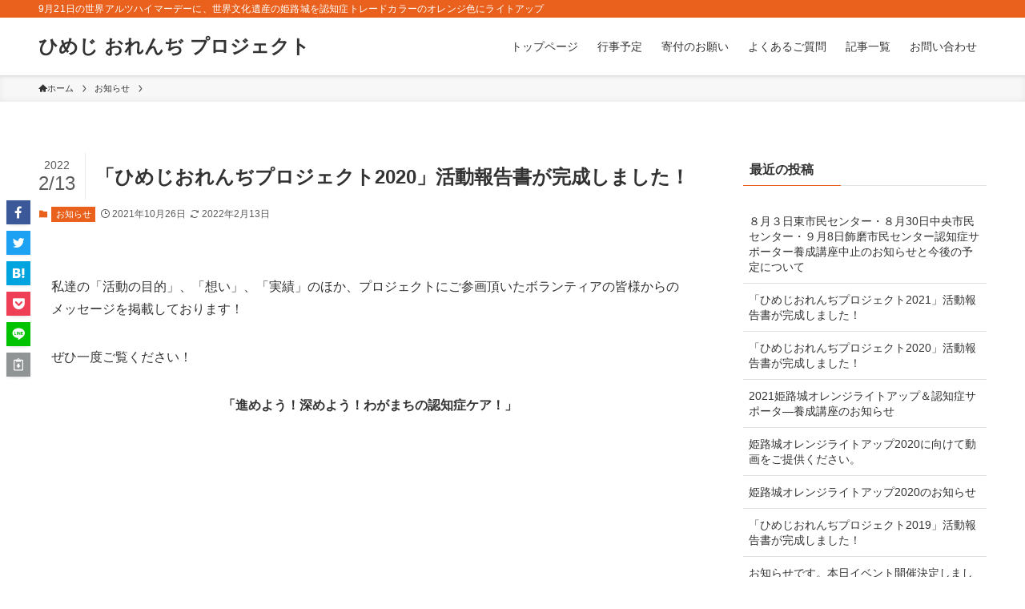

--- FILE ---
content_type: text/html; charset=UTF-8
request_url: http://h-294.com/orange/cat-news/%E3%80%8C%E3%81%B2%E3%82%81%E3%81%98%E3%81%8A%E3%82%8C%E3%82%93%E3%81%A2%E3%83%97%E3%83%AD%E3%82%B8%E3%82%A7%E3%82%AF%E3%83%882020%E3%80%8D%E6%B4%BB%E5%8B%95%E5%A0%B1%E5%91%8A%E6%9B%B8%E3%81%8C/
body_size: 15298
content:
<!DOCTYPE html>
<html lang="ja" data-loaded="false" data-scrolled="false" data-spmenu="closed">
<head>
<meta charset="utf-8">
<meta name="format-detection" content="telephone=no">
<meta http-equiv="X-UA-Compatible" content="IE=edge">
<meta name="viewport" content="width=device-width, viewport-fit=cover">
<title>「ひめじおれんぢプロジェクト2020」活動報告書が完成しました！ &#8211; ひめじ おれんぢ プロジェクト</title>
<meta name='robots' content='max-image-preview:large' />
<link rel="alternate" type="application/rss+xml" title="ひめじ おれんぢ プロジェクト &raquo; フィード" href="https://h-294.com/orange/feed/" />
<link rel="alternate" type="application/rss+xml" title="ひめじ おれんぢ プロジェクト &raquo; コメントフィード" href="https://h-294.com/orange/comments/feed/" />
<link rel="alternate" type="application/rss+xml" title="ひめじ おれんぢ プロジェクト &raquo; 「ひめじおれんぢプロジェクト2020」活動報告書が完成しました！ のコメントのフィード" href="https://h-294.com/orange/cat-news/%e3%80%8c%e3%81%b2%e3%82%81%e3%81%98%e3%81%8a%e3%82%8c%e3%82%93%e3%81%a2%e3%83%97%e3%83%ad%e3%82%b8%e3%82%a7%e3%82%af%e3%83%882020%e3%80%8d%e6%b4%bb%e5%8b%95%e5%a0%b1%e5%91%8a%e6%9b%b8%e3%81%8c/feed/" />
<link rel='stylesheet' id='wp-block-library-css' href='http://h-294.com/orange/wp-includes/css/dist/block-library/style.min.css?ver=6.3.7' type='text/css' media='all' />
<link rel='stylesheet' id='swell-icons-css' href='http://h-294.com/orange/wp-content/themes/swell/build/css/swell-icons.css?ver=2.7.7.2' type='text/css' media='all' />
<link rel='stylesheet' id='main_style-css' href='http://h-294.com/orange/wp-content/themes/swell/build/css/main.css?ver=2.7.7.2' type='text/css' media='all' />
<link rel='stylesheet' id='swell_blocks-css' href='http://h-294.com/orange/wp-content/themes/swell/build/css/blocks.css?ver=2.7.7.2' type='text/css' media='all' />
<style id='swell_custom-inline-css' type='text/css'>
:root{--swl-fz--content:4vw;--swl-font_family:"游ゴシック体", "Yu Gothic", YuGothic, "Hiragino Kaku Gothic ProN", "Hiragino Sans", Meiryo, sans-serif;--swl-font_weight:500;--color_main:#e9611d;--color_text:#333;--color_link:#1176d4;--color_htag:#e9611d;--color_bg:#ffffff;--color_gradient1:#d8ffff;--color_gradient2:#87e7ff;--color_main_thin:rgba(255, 121, 36, 0.05 );--color_main_dark:rgba(175, 73, 22, 1 );--color_list_check:#e9611d;--color_list_num:#e9611d;--color_list_good:#86dd7b;--color_list_triangle:#f4e03a;--color_list_bad:#f36060;--color_faq_q:#d55656;--color_faq_a:#6599b7;--color_icon_good:#3cd250;--color_icon_good_bg:#ecffe9;--color_icon_bad:#4b73eb;--color_icon_bad_bg:#eafaff;--color_icon_info:#f578b4;--color_icon_info_bg:#fff0fa;--color_icon_announce:#ffa537;--color_icon_announce_bg:#fff5f0;--color_icon_pen:#7a7a7a;--color_icon_pen_bg:#f7f7f7;--color_icon_book:#787364;--color_icon_book_bg:#f8f6ef;--color_icon_point:#ffa639;--color_icon_check:#86d67c;--color_icon_batsu:#f36060;--color_icon_hatena:#5295cc;--color_icon_caution:#f7da38;--color_icon_memo:#84878a;--color_deep01:#e44141;--color_deep02:#3d79d5;--color_deep03:#63a84d;--color_deep04:#f09f4d;--color_pale01:#fff2f0;--color_pale02:#f3f8fd;--color_pale03:#f1f9ee;--color_pale04:#fdf9ee;--color_mark_blue:#b7e3ff;--color_mark_green:#bdf9c3;--color_mark_yellow:#fcf69f;--color_mark_orange:#ffddbc;--border01:solid 1px var(--color_main);--border02:double 4px var(--color_main);--border03:dashed 2px var(--color_border);--border04:solid 4px var(--color_gray);--card_posts_thumb_ratio:56.25%;--list_posts_thumb_ratio:61.805%;--big_posts_thumb_ratio:56.25%;--thumb_posts_thumb_ratio:61.805%;--blogcard_thumb_ratio:56.25%;--color_header_bg:#ffffff;--color_header_text:#333;--color_footer_bg:#ffffff;--color_footer_text:#333;--container_size:1200px;--article_size:900px;--logo_size_sp:48px;--logo_size_pc:40px;--logo_size_pcfix:32px;}.swl-cell-bg[data-icon="doubleCircle"]{--cell-icon-color:#ffc977}.swl-cell-bg[data-icon="circle"]{--cell-icon-color:#94e29c}.swl-cell-bg[data-icon="triangle"]{--cell-icon-color:#eeda2f}.swl-cell-bg[data-icon="close"]{--cell-icon-color:#ec9191}.swl-cell-bg[data-icon="hatena"]{--cell-icon-color:#93c9da}.swl-cell-bg[data-icon="check"]{--cell-icon-color:#94e29c}.swl-cell-bg[data-icon="line"]{--cell-icon-color:#9b9b9b}.cap_box[data-colset="col1"]{--capbox-color:#f59b5f;--capbox-color--bg:#fff8eb}.cap_box[data-colset="col2"]{--capbox-color:#5fb9f5;--capbox-color--bg:#edf5ff}.cap_box[data-colset="col3"]{--capbox-color:#2fcd90;--capbox-color--bg:#eafaf2}.red_{--the-btn-color:#f74a4a;--the-btn-color2:#ffbc49;--the-solid-shadow: rgba(185, 56, 56, 1 )}.blue_{--the-btn-color:#338df4;--the-btn-color2:#35eaff;--the-solid-shadow: rgba(38, 106, 183, 1 )}.green_{--the-btn-color:#62d847;--the-btn-color2:#7bf7bd;--the-solid-shadow: rgba(74, 162, 53, 1 )}.is-style-btn_normal{--the-btn-radius:80px}.is-style-btn_solid{--the-btn-radius:80px}.is-style-btn_shiny{--the-btn-radius:80px}.is-style-btn_line{--the-btn-radius:80px}.post_content blockquote{padding:1.5em 2em 1.5em 3em}.post_content blockquote::before{content:"";display:block;width:5px;height:calc(100% - 3em);top:1.5em;left:1.5em;border-left:solid 1px rgba(180,180,180,.75);border-right:solid 1px rgba(180,180,180,.75);}.mark_blue{background:-webkit-linear-gradient(transparent 64%,var(--color_mark_blue) 0%);background:linear-gradient(transparent 64%,var(--color_mark_blue) 0%)}.mark_green{background:-webkit-linear-gradient(transparent 64%,var(--color_mark_green) 0%);background:linear-gradient(transparent 64%,var(--color_mark_green) 0%)}.mark_yellow{background:-webkit-linear-gradient(transparent 64%,var(--color_mark_yellow) 0%);background:linear-gradient(transparent 64%,var(--color_mark_yellow) 0%)}.mark_orange{background:-webkit-linear-gradient(transparent 64%,var(--color_mark_orange) 0%);background:linear-gradient(transparent 64%,var(--color_mark_orange) 0%)}[class*="is-style-icon_"]{color:#333;border-width:0}[class*="is-style-big_icon_"]{border-width:2px;border-style:solid}[data-col="gray"] .c-balloon__text{background:#f7f7f7;border-color:#ccc}[data-col="gray"] .c-balloon__before{border-right-color:#f7f7f7}[data-col="green"] .c-balloon__text{background:#d1f8c2;border-color:#9ddd93}[data-col="green"] .c-balloon__before{border-right-color:#d1f8c2}[data-col="blue"] .c-balloon__text{background:#e2f6ff;border-color:#93d2f0}[data-col="blue"] .c-balloon__before{border-right-color:#e2f6ff}[data-col="red"] .c-balloon__text{background:#ffebeb;border-color:#f48789}[data-col="red"] .c-balloon__before{border-right-color:#ffebeb}[data-col="yellow"] .c-balloon__text{background:#f9f7d2;border-color:#fbe593}[data-col="yellow"] .c-balloon__before{border-right-color:#f9f7d2}.-type-list2 .p-postList__body::after,.-type-big .p-postList__body::after{content: "READ MORE »";}.c-postThumb__cat{background-color:#e9611d;color:#fff;background-image: repeating-linear-gradient(-45deg,rgba(255,255,255,.1),rgba(255,255,255,.1) 6px,transparent 6px,transparent 12px)}.post_content h2:where(:not([class^="swell-block-"]):not(.faq_q):not(.p-postList__title)){background:var(--color_htag);padding:.75em 1em;color:#fff}.post_content h2:where(:not([class^="swell-block-"]):not(.faq_q):not(.p-postList__title))::before{position:absolute;display:block;pointer-events:none;content:"";top:-4px;left:0;width:100%;height:calc(100% + 4px);box-sizing:content-box;border-top:solid 2px var(--color_htag);border-bottom:solid 2px var(--color_htag)}.post_content h3:where(:not([class^="swell-block-"]):not(.faq_q):not(.p-postList__title)){padding:0 .5em .5em}.post_content h3:where(:not([class^="swell-block-"]):not(.faq_q):not(.p-postList__title))::before{content:"";width:100%;height:2px;background: repeating-linear-gradient(90deg, var(--color_htag) 0%, var(--color_htag) 29.3%, rgba(150,150,150,.2) 29.3%, rgba(150,150,150,.2) 100%)}.post_content h4:where(:not([class^="swell-block-"]):not(.faq_q):not(.p-postList__title)){padding:0 0 0 16px;border-left:solid 2px var(--color_htag)}.post_content h2.is-style-section_ttl{padding-bottom:.75em}.post_content h2.is-style-section_ttl::after{position:absolute;top:auto;bottom:0;left:calc(50% - 1.25em);right:auto;display:block;width:2.5em;height:1px;border-radius:2px;pointer-events:none;background:currentColor;content:""}.post_content h2.is-style-section_ttl.has-text-align-left::after{left:0px;right:auto}.post_content h2.is-style-section_ttl.has-text-align-right::after{left:auto;right:0}.l-header{box-shadow: 0 1px 4px rgba(0,0,0,.12)}.l-header__bar{color:#fff;background:var(--color_main)}.l-header__menuBtn{order:1}.l-header__customBtn{order:3}.c-gnav a::after{background:var(--color_main);width:100%;height:2px;transform:scaleX(0)}.p-spHeadMenu .menu-item.-current{border-bottom-color:var(--color_main)}.c-gnav > li:hover > a::after,.c-gnav > .-current > a::after{transform: scaleX(1)}.c-gnav .sub-menu{color:#333;background:#fff}.l-fixHeader::before{opacity:1}#pagetop{border-radius:50%}.c-widget__title.-spmenu{padding:.5em .75em;border-radius:var(--swl-radius--2, 0px);background:var(--color_main);color:#fff;}.c-widget__title.-footer{padding:.5em}.c-widget__title.-footer::before{content:"";bottom:0;left:0;width:40%;z-index:1;background:var(--color_main)}.c-widget__title.-footer::after{content:"";bottom:0;left:0;width:100%;background:var(--color_border)}.c-secTitle{border-left:solid 2px var(--color_main);padding:0em .75em}.p-spMenu{color:#333}.p-spMenu__inner::before{background:#fdfdfd;opacity:1}.p-spMenu__overlay{background:#000;opacity:0.6}[class*="page-numbers"]{color:#fff;background-color:#dedede}a{text-decoration: none}.l-topTitleArea.c-filterLayer::before{background-color:#000;opacity:0.2;content:""}@media screen and (min-width: 960px){:root{}}@media screen and (max-width: 959px){:root{}.l-header__logo{order:2;text-align:center}}@media screen and (min-width: 600px){:root{--swl-fz--content:16px;}}@media screen and (max-width: 599px){:root{}}@media (min-width: 1108px) {.alignwide{left:-100px;width:calc(100% + 200px);}}@media (max-width: 1108px) {.-sidebar-off .swell-block-fullWide__inner.l-container .alignwide{left:0px;width:100%;}}.l-fixHeader .l-fixHeader__gnav{order:0}[data-scrolled=true] .l-fixHeader[data-ready]{opacity:1;-webkit-transform:translateY(0)!important;transform:translateY(0)!important;visibility:visible}.-body-solid .l-fixHeader{box-shadow:0 2px 4px var(--swl-color_shadow)}.l-fixHeader__inner{align-items:stretch;color:var(--color_header_text);display:flex;padding-bottom:0;padding-top:0;position:relative;z-index:1}.l-fixHeader__logo{align-items:center;display:flex;line-height:1;margin-right:24px;order:0;padding:16px 0}.is-style-btn_normal a,.is-style-btn_shiny a{box-shadow:var(--swl-btn_shadow)}.c-shareBtns__btn,.is-style-balloon>.c-tabList .c-tabList__button,.p-snsCta,[class*=page-numbers]{box-shadow:var(--swl-box_shadow)}.p-articleThumb__img,.p-articleThumb__youtube{box-shadow:var(--swl-img_shadow)}.p-pickupBanners__item .c-bannerLink,.p-postList__thumb{box-shadow:0 2px 8px rgba(0,0,0,.1),0 4px 4px -4px rgba(0,0,0,.1)}.p-postList.-w-ranking li:before{background-image:repeating-linear-gradient(-45deg,hsla(0,0%,100%,.1),hsla(0,0%,100%,.1) 6px,transparent 0,transparent 12px);box-shadow:1px 1px 4px rgba(0,0,0,.2)}.l-header__bar{position:relative;width:100%}.l-header__bar .c-catchphrase{color:inherit;font-size:12px;letter-spacing:var(--swl-letter_spacing,.2px);line-height:14px;margin-right:auto;overflow:hidden;padding:4px 0;white-space:nowrap;width:50%}.l-header__bar .c-iconList .c-iconList__link{margin:0;padding:4px 6px}.l-header__barInner{align-items:center;display:flex;justify-content:flex-end}@media (min-width:960px){.-series .l-header__inner{align-items:stretch;display:flex}.-series .l-header__logo{align-items:center;display:flex;flex-wrap:wrap;margin-right:24px;padding:16px 0}.-series .l-header__logo .c-catchphrase{font-size:13px;padding:4px 0}.-series .c-headLogo{margin-right:16px}.-series-right .l-header__inner{justify-content:space-between}.-series-right .c-gnavWrap{margin-left:auto}.-series-right .w-header{margin-left:12px}.-series-left .w-header{margin-left:auto}}@media (min-width:960px) and (min-width:600px){.-series .c-headLogo{max-width:400px}}.c-gnav .sub-menu a:before,.c-listMenu a:before{-webkit-font-smoothing:antialiased;-moz-osx-font-smoothing:grayscale;font-family:icomoon!important;font-style:normal;font-variant:normal;font-weight:400;line-height:1;text-transform:none}.c-submenuToggleBtn{display:none}.c-listMenu a{padding:.75em 1em .75em 1.5em;transition:padding .25s}.c-listMenu a:hover{padding-left:1.75em;padding-right:.75em}.c-gnav .sub-menu a:before,.c-listMenu a:before{color:inherit;content:"\e921";display:inline-block;left:2px;position:absolute;top:50%;-webkit-transform:translateY(-50%);transform:translateY(-50%);vertical-align:middle}.widget_categories>ul>.cat-item>a,.wp-block-categories-list>li>a{padding-left:1.75em}.c-listMenu .children,.c-listMenu .sub-menu{margin:0}.c-listMenu .children a,.c-listMenu .sub-menu a{font-size:.9em;padding-left:2.5em}.c-listMenu .children a:before,.c-listMenu .sub-menu a:before{left:1em}.c-listMenu .children a:hover,.c-listMenu .sub-menu a:hover{padding-left:2.75em}.c-listMenu .children ul a,.c-listMenu .sub-menu ul a{padding-left:3.25em}.c-listMenu .children ul a:before,.c-listMenu .sub-menu ul a:before{left:1.75em}.c-listMenu .children ul a:hover,.c-listMenu .sub-menu ul a:hover{padding-left:3.5em}.c-gnav li:hover>.sub-menu{opacity:1;visibility:visible}.c-gnav .sub-menu:before{background:inherit;content:"";height:100%;left:0;position:absolute;top:0;width:100%;z-index:0}.c-gnav .sub-menu .sub-menu{left:100%;top:0;z-index:-1}.c-gnav .sub-menu a{padding-left:2em}.c-gnav .sub-menu a:before{left:.5em}.c-gnav .sub-menu a:hover .ttl{left:4px}:root{--color_content_bg:var(--color_bg);}.c-widget__title.-side{padding:.5em}.c-widget__title.-side::before{content:"";bottom:0;left:0;width:40%;z-index:1;background:var(--color_main)}.c-widget__title.-side::after{content:"";bottom:0;left:0;width:100%;background:var(--color_border)}.c-shareBtns__item:not(:last-child){margin-right:4px}.c-shareBtns__btn{padding:8px 0}@media screen and (min-width: 960px){:root{}}@media screen and (max-width: 959px){:root{}}@media screen and (min-width: 600px){:root{}}@media screen and (max-width: 599px){:root{}}.swell-block-fullWide__inner.l-container{--swl-fw_inner_pad:var(--swl-pad_container,0px)}@media (min-width:960px){.-sidebar-on .l-content .alignfull,.-sidebar-on .l-content .alignwide{left:-16px;width:calc(100% + 32px)}.swell-block-fullWide__inner.l-article{--swl-fw_inner_pad:var(--swl-pad_post_content,0px)}.-sidebar-on .swell-block-fullWide__inner .alignwide{left:0;width:100%}.-sidebar-on .swell-block-fullWide__inner .alignfull{left:calc(0px - var(--swl-fw_inner_pad, 0))!important;margin-left:0!important;margin-right:0!important;width:calc(100% + var(--swl-fw_inner_pad, 0)*2)!important}}.p-relatedPosts .p-postList__item{margin-bottom:1.5em}.p-relatedPosts .p-postList__times,.p-relatedPosts .p-postList__times>:last-child{margin-right:0}@media (min-width:600px){.p-relatedPosts .p-postList__item{width:33.33333%}}@media screen and (min-width:600px) and (max-width:1239px){.p-relatedPosts .p-postList__item:nth-child(7),.p-relatedPosts .p-postList__item:nth-child(8){display:none}}@media screen and (min-width:1240px){.p-relatedPosts .p-postList__item{width:25%}}.-index-off .p-toc,.swell-toc-placeholder:empty{display:none}.p-toc.-modal{height:100%;margin:0;overflow-y:auto;padding:0}#main_content .p-toc{border-radius:var(--swl-radius--2,0);margin:4em auto;max-width:800px}#sidebar .p-toc{margin-top:-.5em}.p-toc .__pn:before{content:none!important;counter-increment:none}.p-toc .__prev{margin:0 0 1em}.p-toc .__next{margin:1em 0 0}.p-toc.is-omitted:not([data-omit=ct]) [data-level="2"] .p-toc__childList{display:none}.p-toc.is-omitted:not([data-omit=nest]){position:relative}.p-toc.is-omitted:not([data-omit=nest]):before{background:linear-gradient(hsla(0,0%,100%,0),var(--color_bg));bottom:5em;content:"";height:4em;left:0;opacity:.75;pointer-events:none;position:absolute;width:100%;z-index:1}.p-toc.is-omitted:not([data-omit=nest]):after{background:var(--color_bg);bottom:0;content:"";height:5em;left:0;opacity:.75;position:absolute;width:100%;z-index:1}.p-toc.is-omitted:not([data-omit=nest]) .__next,.p-toc.is-omitted:not([data-omit=nest]) [data-omit="1"]{display:none}.p-toc .p-toc__expandBtn{background-color:#f7f7f7;border:rgba(0,0,0,.2);border-radius:5em;box-shadow:0 0 0 1px #bbb;color:#333;display:block;font-size:14px;line-height:1.5;margin:.75em auto 0;min-width:6em;padding:.5em 1em;position:relative;transition:box-shadow .25s;z-index:2}.p-toc[data-omit=nest] .p-toc__expandBtn{display:inline-block;font-size:13px;margin:0 0 0 1.25em;padding:.5em .75em}.p-toc:not([data-omit=nest]) .p-toc__expandBtn:after,.p-toc:not([data-omit=nest]) .p-toc__expandBtn:before{border-top-color:inherit;border-top-style:dotted;border-top-width:3px;content:"";display:block;height:1px;position:absolute;top:calc(50% - 1px);transition:border-color .25s;width:100%;width:22px}.p-toc:not([data-omit=nest]) .p-toc__expandBtn:before{right:calc(100% + 1em)}.p-toc:not([data-omit=nest]) .p-toc__expandBtn:after{left:calc(100% + 1em)}.p-toc.is-expanded .p-toc__expandBtn{border-color:transparent}.p-toc__ttl{display:block;font-size:1.2em;line-height:1;position:relative;text-align:center}.p-toc__ttl:before{content:"\e918";display:inline-block;font-family:icomoon;margin-right:.5em;padding-bottom:2px;vertical-align:middle}#index_modal .p-toc__ttl{margin-bottom:.5em}.p-toc__list li{line-height:1.6}.p-toc__list>li+li{margin-top:.5em}.p-toc__list .p-toc__childList{padding-left:.5em}.p-toc__list [data-level="3"]{font-size:.9em}.p-toc__list .mininote{display:none}.post_content .p-toc__list{padding-left:0}#sidebar .p-toc__list{margin-bottom:0}#sidebar .p-toc__list .p-toc__childList{padding-left:0}.p-toc__link{color:inherit;font-size:inherit;text-decoration:none}.p-toc__link:hover{opacity:.8}.p-toc.-double{background:var(--color_gray);background:linear-gradient(-45deg,transparent 25%,var(--color_gray) 25%,var(--color_gray) 50%,transparent 50%,transparent 75%,var(--color_gray) 75%,var(--color_gray));background-clip:padding-box;background-size:4px 4px;border-bottom:4px double var(--color_border);border-top:4px double var(--color_border);padding:1.5em 1em 1em}.p-toc.-double .p-toc__ttl{margin-bottom:.75em}@media (min-width:960px){#main_content .p-toc{width:92%}}@media (hover:hover){.p-toc .p-toc__expandBtn:hover{border-color:transparent;box-shadow:0 0 0 2px currentcolor}}@media (min-width:600px){.p-toc.-double{padding:2em}}
</style>
<link rel='stylesheet' id='swell-loaded-animation-css' href='http://h-294.com/orange/wp-content/themes/swell/build/css/modules/loaded-animation.css?ver=2.7.7.2' type='text/css' media='all' />
<link rel='stylesheet' id='swell-parts/footer-css' href='http://h-294.com/orange/wp-content/themes/swell/build/css/modules/parts/footer.css?ver=2.7.7.2' type='text/css' media='all' />
<link rel='stylesheet' id='swell-page/single-css' href='http://h-294.com/orange/wp-content/themes/swell/build/css/modules/page/single.css?ver=2.7.7.2' type='text/css' media='all' />
<style id='classic-theme-styles-inline-css' type='text/css'>
/*! This file is auto-generated */
.wp-block-button__link{color:#fff;background-color:#32373c;border-radius:9999px;box-shadow:none;text-decoration:none;padding:calc(.667em + 2px) calc(1.333em + 2px);font-size:1.125em}.wp-block-file__button{background:#32373c;color:#fff;text-decoration:none}
</style>
<style id='global-styles-inline-css' type='text/css'>
body{--wp--preset--color--black: #000;--wp--preset--color--cyan-bluish-gray: #abb8c3;--wp--preset--color--white: #fff;--wp--preset--color--pale-pink: #f78da7;--wp--preset--color--vivid-red: #cf2e2e;--wp--preset--color--luminous-vivid-orange: #ff6900;--wp--preset--color--luminous-vivid-amber: #fcb900;--wp--preset--color--light-green-cyan: #7bdcb5;--wp--preset--color--vivid-green-cyan: #00d084;--wp--preset--color--pale-cyan-blue: #8ed1fc;--wp--preset--color--vivid-cyan-blue: #0693e3;--wp--preset--color--vivid-purple: #9b51e0;--wp--preset--color--swl-main: var(--color_main);--wp--preset--color--swl-main-thin: var(--color_main_thin);--wp--preset--color--swl-gray: var(--color_gray);--wp--preset--color--swl-deep-01: var(--color_deep01);--wp--preset--color--swl-deep-02: var(--color_deep02);--wp--preset--color--swl-deep-03: var(--color_deep03);--wp--preset--color--swl-deep-04: var(--color_deep04);--wp--preset--color--swl-pale-01: var(--color_pale01);--wp--preset--color--swl-pale-02: var(--color_pale02);--wp--preset--color--swl-pale-03: var(--color_pale03);--wp--preset--color--swl-pale-04: var(--color_pale04);--wp--preset--gradient--vivid-cyan-blue-to-vivid-purple: linear-gradient(135deg,rgba(6,147,227,1) 0%,rgb(155,81,224) 100%);--wp--preset--gradient--light-green-cyan-to-vivid-green-cyan: linear-gradient(135deg,rgb(122,220,180) 0%,rgb(0,208,130) 100%);--wp--preset--gradient--luminous-vivid-amber-to-luminous-vivid-orange: linear-gradient(135deg,rgba(252,185,0,1) 0%,rgba(255,105,0,1) 100%);--wp--preset--gradient--luminous-vivid-orange-to-vivid-red: linear-gradient(135deg,rgba(255,105,0,1) 0%,rgb(207,46,46) 100%);--wp--preset--gradient--very-light-gray-to-cyan-bluish-gray: linear-gradient(135deg,rgb(238,238,238) 0%,rgb(169,184,195) 100%);--wp--preset--gradient--cool-to-warm-spectrum: linear-gradient(135deg,rgb(74,234,220) 0%,rgb(151,120,209) 20%,rgb(207,42,186) 40%,rgb(238,44,130) 60%,rgb(251,105,98) 80%,rgb(254,248,76) 100%);--wp--preset--gradient--blush-light-purple: linear-gradient(135deg,rgb(255,206,236) 0%,rgb(152,150,240) 100%);--wp--preset--gradient--blush-bordeaux: linear-gradient(135deg,rgb(254,205,165) 0%,rgb(254,45,45) 50%,rgb(107,0,62) 100%);--wp--preset--gradient--luminous-dusk: linear-gradient(135deg,rgb(255,203,112) 0%,rgb(199,81,192) 50%,rgb(65,88,208) 100%);--wp--preset--gradient--pale-ocean: linear-gradient(135deg,rgb(255,245,203) 0%,rgb(182,227,212) 50%,rgb(51,167,181) 100%);--wp--preset--gradient--electric-grass: linear-gradient(135deg,rgb(202,248,128) 0%,rgb(113,206,126) 100%);--wp--preset--gradient--midnight: linear-gradient(135deg,rgb(2,3,129) 0%,rgb(40,116,252) 100%);--wp--preset--font-size--small: 0.9em;--wp--preset--font-size--medium: 1.1em;--wp--preset--font-size--large: 1.25em;--wp--preset--font-size--x-large: 42px;--wp--preset--font-size--xs: 0.75em;--wp--preset--font-size--huge: 1.6em;--wp--preset--spacing--20: 0.44rem;--wp--preset--spacing--30: 0.67rem;--wp--preset--spacing--40: 1rem;--wp--preset--spacing--50: 1.5rem;--wp--preset--spacing--60: 2.25rem;--wp--preset--spacing--70: 3.38rem;--wp--preset--spacing--80: 5.06rem;--wp--preset--shadow--natural: 6px 6px 9px rgba(0, 0, 0, 0.2);--wp--preset--shadow--deep: 12px 12px 50px rgba(0, 0, 0, 0.4);--wp--preset--shadow--sharp: 6px 6px 0px rgba(0, 0, 0, 0.2);--wp--preset--shadow--outlined: 6px 6px 0px -3px rgba(255, 255, 255, 1), 6px 6px rgba(0, 0, 0, 1);--wp--preset--shadow--crisp: 6px 6px 0px rgba(0, 0, 0, 1);}:where(.is-layout-flex){gap: 0.5em;}:where(.is-layout-grid){gap: 0.5em;}body .is-layout-flow > .alignleft{float: left;margin-inline-start: 0;margin-inline-end: 2em;}body .is-layout-flow > .alignright{float: right;margin-inline-start: 2em;margin-inline-end: 0;}body .is-layout-flow > .aligncenter{margin-left: auto !important;margin-right: auto !important;}body .is-layout-constrained > .alignleft{float: left;margin-inline-start: 0;margin-inline-end: 2em;}body .is-layout-constrained > .alignright{float: right;margin-inline-start: 2em;margin-inline-end: 0;}body .is-layout-constrained > .aligncenter{margin-left: auto !important;margin-right: auto !important;}body .is-layout-constrained > :where(:not(.alignleft):not(.alignright):not(.alignfull)){max-width: var(--wp--style--global--content-size);margin-left: auto !important;margin-right: auto !important;}body .is-layout-constrained > .alignwide{max-width: var(--wp--style--global--wide-size);}body .is-layout-flex{display: flex;}body .is-layout-flex{flex-wrap: wrap;align-items: center;}body .is-layout-flex > *{margin: 0;}body .is-layout-grid{display: grid;}body .is-layout-grid > *{margin: 0;}:where(.wp-block-columns.is-layout-flex){gap: 2em;}:where(.wp-block-columns.is-layout-grid){gap: 2em;}:where(.wp-block-post-template.is-layout-flex){gap: 1.25em;}:where(.wp-block-post-template.is-layout-grid){gap: 1.25em;}.has-black-color{color: var(--wp--preset--color--black) !important;}.has-cyan-bluish-gray-color{color: var(--wp--preset--color--cyan-bluish-gray) !important;}.has-white-color{color: var(--wp--preset--color--white) !important;}.has-pale-pink-color{color: var(--wp--preset--color--pale-pink) !important;}.has-vivid-red-color{color: var(--wp--preset--color--vivid-red) !important;}.has-luminous-vivid-orange-color{color: var(--wp--preset--color--luminous-vivid-orange) !important;}.has-luminous-vivid-amber-color{color: var(--wp--preset--color--luminous-vivid-amber) !important;}.has-light-green-cyan-color{color: var(--wp--preset--color--light-green-cyan) !important;}.has-vivid-green-cyan-color{color: var(--wp--preset--color--vivid-green-cyan) !important;}.has-pale-cyan-blue-color{color: var(--wp--preset--color--pale-cyan-blue) !important;}.has-vivid-cyan-blue-color{color: var(--wp--preset--color--vivid-cyan-blue) !important;}.has-vivid-purple-color{color: var(--wp--preset--color--vivid-purple) !important;}.has-black-background-color{background-color: var(--wp--preset--color--black) !important;}.has-cyan-bluish-gray-background-color{background-color: var(--wp--preset--color--cyan-bluish-gray) !important;}.has-white-background-color{background-color: var(--wp--preset--color--white) !important;}.has-pale-pink-background-color{background-color: var(--wp--preset--color--pale-pink) !important;}.has-vivid-red-background-color{background-color: var(--wp--preset--color--vivid-red) !important;}.has-luminous-vivid-orange-background-color{background-color: var(--wp--preset--color--luminous-vivid-orange) !important;}.has-luminous-vivid-amber-background-color{background-color: var(--wp--preset--color--luminous-vivid-amber) !important;}.has-light-green-cyan-background-color{background-color: var(--wp--preset--color--light-green-cyan) !important;}.has-vivid-green-cyan-background-color{background-color: var(--wp--preset--color--vivid-green-cyan) !important;}.has-pale-cyan-blue-background-color{background-color: var(--wp--preset--color--pale-cyan-blue) !important;}.has-vivid-cyan-blue-background-color{background-color: var(--wp--preset--color--vivid-cyan-blue) !important;}.has-vivid-purple-background-color{background-color: var(--wp--preset--color--vivid-purple) !important;}.has-black-border-color{border-color: var(--wp--preset--color--black) !important;}.has-cyan-bluish-gray-border-color{border-color: var(--wp--preset--color--cyan-bluish-gray) !important;}.has-white-border-color{border-color: var(--wp--preset--color--white) !important;}.has-pale-pink-border-color{border-color: var(--wp--preset--color--pale-pink) !important;}.has-vivid-red-border-color{border-color: var(--wp--preset--color--vivid-red) !important;}.has-luminous-vivid-orange-border-color{border-color: var(--wp--preset--color--luminous-vivid-orange) !important;}.has-luminous-vivid-amber-border-color{border-color: var(--wp--preset--color--luminous-vivid-amber) !important;}.has-light-green-cyan-border-color{border-color: var(--wp--preset--color--light-green-cyan) !important;}.has-vivid-green-cyan-border-color{border-color: var(--wp--preset--color--vivid-green-cyan) !important;}.has-pale-cyan-blue-border-color{border-color: var(--wp--preset--color--pale-cyan-blue) !important;}.has-vivid-cyan-blue-border-color{border-color: var(--wp--preset--color--vivid-cyan-blue) !important;}.has-vivid-purple-border-color{border-color: var(--wp--preset--color--vivid-purple) !important;}.has-vivid-cyan-blue-to-vivid-purple-gradient-background{background: var(--wp--preset--gradient--vivid-cyan-blue-to-vivid-purple) !important;}.has-light-green-cyan-to-vivid-green-cyan-gradient-background{background: var(--wp--preset--gradient--light-green-cyan-to-vivid-green-cyan) !important;}.has-luminous-vivid-amber-to-luminous-vivid-orange-gradient-background{background: var(--wp--preset--gradient--luminous-vivid-amber-to-luminous-vivid-orange) !important;}.has-luminous-vivid-orange-to-vivid-red-gradient-background{background: var(--wp--preset--gradient--luminous-vivid-orange-to-vivid-red) !important;}.has-very-light-gray-to-cyan-bluish-gray-gradient-background{background: var(--wp--preset--gradient--very-light-gray-to-cyan-bluish-gray) !important;}.has-cool-to-warm-spectrum-gradient-background{background: var(--wp--preset--gradient--cool-to-warm-spectrum) !important;}.has-blush-light-purple-gradient-background{background: var(--wp--preset--gradient--blush-light-purple) !important;}.has-blush-bordeaux-gradient-background{background: var(--wp--preset--gradient--blush-bordeaux) !important;}.has-luminous-dusk-gradient-background{background: var(--wp--preset--gradient--luminous-dusk) !important;}.has-pale-ocean-gradient-background{background: var(--wp--preset--gradient--pale-ocean) !important;}.has-electric-grass-gradient-background{background: var(--wp--preset--gradient--electric-grass) !important;}.has-midnight-gradient-background{background: var(--wp--preset--gradient--midnight) !important;}.has-small-font-size{font-size: var(--wp--preset--font-size--small) !important;}.has-medium-font-size{font-size: var(--wp--preset--font-size--medium) !important;}.has-large-font-size{font-size: var(--wp--preset--font-size--large) !important;}.has-x-large-font-size{font-size: var(--wp--preset--font-size--x-large) !important;}
.wp-block-navigation a:where(:not(.wp-element-button)){color: inherit;}
:where(.wp-block-post-template.is-layout-flex){gap: 1.25em;}:where(.wp-block-post-template.is-layout-grid){gap: 1.25em;}
:where(.wp-block-columns.is-layout-flex){gap: 2em;}:where(.wp-block-columns.is-layout-grid){gap: 2em;}
.wp-block-pullquote{font-size: 1.5em;line-height: 1.6;}
</style>
<link rel='stylesheet' id='child_style-css' href='http://h-294.com/orange/wp-content/themes/swell_child/style.css?ver=2026012243309' type='text/css' media='all' />

<noscript><link href="http://h-294.com/orange/wp-content/themes/swell/build/css/noscript.css" rel="stylesheet"></noscript>
<link rel="https://api.w.org/" href="https://h-294.com/orange/wp-json/" /><link rel="alternate" type="application/json" href="https://h-294.com/orange/wp-json/wp/v2/posts/121" /><link rel="canonical" href="https://h-294.com/orange/cat-news/%e3%80%8c%e3%81%b2%e3%82%81%e3%81%98%e3%81%8a%e3%82%8c%e3%82%93%e3%81%a2%e3%83%97%e3%83%ad%e3%82%b8%e3%82%a7%e3%82%af%e3%83%882020%e3%80%8d%e6%b4%bb%e5%8b%95%e5%a0%b1%e5%91%8a%e6%9b%b8%e3%81%8c/" />
<link rel='shortlink' href='https://h-294.com/orange/?p=121' />
<meta name="generator" content="Site Kit by Google 1.111.1" /><style type="text/css">.broken_link, a.broken_link {
	text-decoration: line-through;
}</style>		<style type="text/css" id="wp-custom-css">
			.l-header__bar .c-catchphrase {
  width: 100%;}
.wp-block-file a {font-size:1.5em;}
.wp-block-file__button {background:#e9611d;}		</style>
		
<link rel="stylesheet" href="http://h-294.com/orange/wp-content/themes/swell/build/css/print.css" media="print" >
</head>
<body>
<div id="body_wrap" class="post-template-default single single-post postid-121 single-format-standard -body-solid -index-off -sidebar-on -frame-off id_121" >
<div id="sp_menu" class="p-spMenu -left"><div class="p-spMenu__inner"><div class="p-spMenu__closeBtn"><button class="c-iconBtn -menuBtn c-plainBtn" data-onclick="toggleMenu" aria-label="メニューを閉じる"><i class="c-iconBtn__icon icon-close-thin"></i></button></div><div class="p-spMenu__body"><div class="c-widget__title -spmenu">MENU</div><div class="p-spMenu__nav"><ul class="c-spnav c-listMenu"><li class="menu-item menu-item-type-post_type menu-item-object-page menu-item-home menu-item-54"><a href="https://h-294.com/orange/">トップページ</a></li><li class="menu-item menu-item-type-post_type menu-item-object-page menu-item-59"><a href="https://h-294.com/orange/plan/">行事予定</a></li><li class="menu-item menu-item-type-post_type menu-item-object-page menu-item-58"><a href="https://h-294.com/orange/flow/">寄付のお願い</a></li><li class="menu-item menu-item-type-post_type menu-item-object-page menu-item-57"><a href="https://h-294.com/orange/faq/">よくあるご質問</a></li><li class="menu-item menu-item-type-post_type menu-item-object-page current_page_parent menu-item-55"><a href="https://h-294.com/orange/newslist/">記事一覧</a></li><li class="menu-item menu-item-type-post_type menu-item-object-page menu-item-56"><a href="https://h-294.com/orange/contact/">お問い合わせ</a></li></ul></div></div></div><div class="p-spMenu__overlay c-overlay" data-onclick="toggleMenu"></div></div><header id="header" class="l-header -series -series-right" data-spfix="1"><div class="l-header__bar pc_"><div class="l-header__barInner l-container"><div class="c-catchphrase">9月21日の世界アルツハイマーデーに、世界文化遺産の姫路城を認知症トレードカラーのオレンジ色にライトアップ</div></div></div><div class="l-header__inner l-container"><div class="l-header__logo"><div class="c-headLogo -txt"><a href="https://h-294.com/orange/" title="ひめじ おれんぢ プロジェクト" class="c-headLogo__link" rel="home">ひめじ おれんぢ プロジェクト</a></div></div><nav id="gnav" class="l-header__gnav c-gnavWrap"><ul class="c-gnav"><li class="menu-item menu-item-type-post_type menu-item-object-page menu-item-home menu-item-54"><a href="https://h-294.com/orange/"><span class="ttl">トップページ</span></a></li><li class="menu-item menu-item-type-post_type menu-item-object-page menu-item-59"><a href="https://h-294.com/orange/plan/"><span class="ttl">行事予定</span></a></li><li class="menu-item menu-item-type-post_type menu-item-object-page menu-item-58"><a href="https://h-294.com/orange/flow/"><span class="ttl">寄付のお願い</span></a></li><li class="menu-item menu-item-type-post_type menu-item-object-page menu-item-57"><a href="https://h-294.com/orange/faq/"><span class="ttl">よくあるご質問</span></a></li><li class="menu-item menu-item-type-post_type menu-item-object-page current-menu-item page_item page-item-8 current_page_item current_page_parent menu-item-55"><a href="https://h-294.com/orange/newslist/" aria-current="page"><span class="ttl">記事一覧</span></a></li><li class="menu-item menu-item-type-post_type menu-item-object-page menu-item-56"><a href="https://h-294.com/orange/contact/"><span class="ttl">お問い合わせ</span></a></li></ul></nav><div class="l-header__customBtn sp_"><button class="c-iconBtn c-plainBtn" data-onclick="toggleSearch" aria-label="検索ボタン"><i class="c-iconBtn__icon icon-search"></i></button></div><div class="l-header__menuBtn sp_"><button class="c-iconBtn -menuBtn c-plainBtn" data-onclick="toggleMenu" aria-label="メニューボタン"><i class="c-iconBtn__icon icon-menu-thin"></i></button></div></div></header><div id="fix_header" class="l-fixHeader -series -series-right"><div class="l-fixHeader__inner l-container"><div class="l-fixHeader__logo"><div class="c-headLogo -txt"><a href="https://h-294.com/orange/" title="ひめじ おれんぢ プロジェクト" class="c-headLogo__link" rel="home">ひめじ おれんぢ プロジェクト</a></div></div><div class="l-fixHeader__gnav c-gnavWrap"><ul class="c-gnav"><li class="menu-item menu-item-type-post_type menu-item-object-page menu-item-home menu-item-54"><a href="https://h-294.com/orange/"><span class="ttl">トップページ</span></a></li><li class="menu-item menu-item-type-post_type menu-item-object-page menu-item-59"><a href="https://h-294.com/orange/plan/"><span class="ttl">行事予定</span></a></li><li class="menu-item menu-item-type-post_type menu-item-object-page menu-item-58"><a href="https://h-294.com/orange/flow/"><span class="ttl">寄付のお願い</span></a></li><li class="menu-item menu-item-type-post_type menu-item-object-page menu-item-57"><a href="https://h-294.com/orange/faq/"><span class="ttl">よくあるご質問</span></a></li><li class="menu-item menu-item-type-post_type menu-item-object-page current-menu-item page_item page-item-8 current_page_item current_page_parent menu-item-55"><a href="https://h-294.com/orange/newslist/" aria-current="page"><span class="ttl">記事一覧</span></a></li><li class="menu-item menu-item-type-post_type menu-item-object-page menu-item-56"><a href="https://h-294.com/orange/contact/"><span class="ttl">お問い合わせ</span></a></li></ul></div></div></div><div id="breadcrumb" class="p-breadcrumb -bg-on"><ol class="p-breadcrumb__list l-container"><li class="p-breadcrumb__item"><a href="https://h-294.com/orange/" class="p-breadcrumb__text"><span class="__home icon-home"> ホーム</span></a></li><li class="p-breadcrumb__item"><a href="https://h-294.com/orange/category/cat-news/" class="p-breadcrumb__text"><span>お知らせ</span></a></li><li class="p-breadcrumb__item"><span class="p-breadcrumb__text">「ひめじおれんぢプロジェクト2020」活動報告書が完成しました！</span></li></ol></div><div id="content" class="l-content l-container" data-postid="121" data-pvct="true">
<main id="main_content" class="l-mainContent l-article">
	<article class="l-mainContent__inner" data-clarity-region="article">
		<div class="p-articleHead c-postTitle">
	<h1 class="c-postTitle__ttl">「ひめじおれんぢプロジェクト2020」活動報告書が完成しました！</h1>
			<time class="c-postTitle__date u-thin" datetime="2022-02-13" aria-hidden="true">
			<span class="__y">2022</span>
			<span class="__md">2/13</span>
		</time>
	</div>
<div class="p-articleMetas -top">
		<div class="p-articleMetas__termList c-categoryList">
					<a class="c-categoryList__link hov-flash-up" href="https://h-294.com/orange/category/cat-news/" data-cat-id="1">
				お知らせ			</a>
			</div>
<div class="p-articleMetas__times c-postTimes u-thin">
	<time class="c-postTimes__posted icon-posted" datetime="2021-10-26" aria-label="公開日">2021年10月26日</time><time class="c-postTimes__modified icon-modified" datetime="2022-02-13" aria-label="更新日">2022年2月13日</time></div>
</div>
		<div class="post_content">
			
<p>私達の「活動の目的」、「想い」、「実績」のほか、プロジェクトにご参画頂いたボランティアの皆様からのメッセージを掲載しております！</p>



<p>ぜひ一度ご覧ください！</p>



<p class="has-text-align-center"><strong>「進めよう！深めよう！わがまちの認知症ケア！」</strong></p>



<div class="wp-block-file"><object class="wp-block-file__embed" data="https://h-294.com/orange/wp-content/uploads/sites/4/2022/02/53289a7245a921a5dc6f17d511107ac21_compressed.pdf" type="application/pdf" style="width:100%;height:600px" aria-label="2020年度ひめじおれんぢプロジェクト活動報告書の埋め込み。の埋め込み。"></object><a id="wp-block-file--media-b4602492-5ae6-4d89-bdd9-11b8af5e5a11" href="https://h-294.com/orange/wp-content/uploads/sites/4/2022/02/53289a7245a921a5dc6f17d511107ac21_compressed.pdf">2020年度ひめじおれんぢプロジェクト活動報告書</a><a href="https://h-294.com/orange/wp-content/uploads/sites/4/2022/02/53289a7245a921a5dc6f17d511107ac21_compressed.pdf" class="wp-block-file__button" download aria-describedby="wp-block-file--media-b4602492-5ae6-4d89-bdd9-11b8af5e5a11">ダウンロード</a></div>



<p>実行委員：飾磨橋東地区連合自治会・神姫バス・中播磨認知症疾患医療センター・認知症の人と家族の会兵庫県支部・はりま総合福祉評価センター・姫路中央病院・兵庫信用金庫・ぼうしや薬局・麦の芽会</p>
		</div>
		<div class="p-articleFoot">
	<div class="p-articleMetas -bottom">
			<div class="p-articleMetas__termList c-categoryList">
					<a class="c-categoryList__link hov-flash-up" href="https://h-294.com/orange/category/cat-news/" data-cat-id="1">
				お知らせ			</a>
			</div>
	</div>
</div>
<div class="c-shareBtns -bottom -style-block">
			<div class="c-shareBtns__message">
			<span class="__text">
				よかったらシェアしてね！			</span>
		</div>
		<ul class="c-shareBtns__list">
							<li class="c-shareBtns__item -facebook">
				<a class="c-shareBtns__btn hov-flash-up" href="https://www.facebook.com/sharer/sharer.php?u=https%3A%2F%2Fh-294.com%2Forange%2Fcat-news%2F%25e3%2580%258c%25e3%2581%25b2%25e3%2582%2581%25e3%2581%2598%25e3%2581%258a%25e3%2582%258c%25e3%2582%2593%25e3%2581%25a2%25e3%2583%2597%25e3%2583%25ad%25e3%2582%25b8%25e3%2582%25a7%25e3%2582%25af%25e3%2583%25882020%25e3%2580%258d%25e6%25b4%25bb%25e5%258b%2595%25e5%25a0%25b1%25e5%2591%258a%25e6%259b%25b8%25e3%2581%258c%2F" title="Facebookでシェア" onclick="javascript:window.open(this.href, '_blank', 'menubar=no,toolbar=no,resizable=yes,scrollbars=yes,height=800,width=600');return false;" target="_blank" role="button" tabindex="0">
					<i class="snsicon c-shareBtns__icon icon-facebook" aria-hidden="true"></i>
				</a>
			</li>
							<li class="c-shareBtns__item -twitter">
				<a class="c-shareBtns__btn hov-flash-up" href="https://twitter.com/intent/tweet?url=https%3A%2F%2Fh-294.com%2Forange%2Fcat-news%2F%25e3%2580%258c%25e3%2581%25b2%25e3%2582%2581%25e3%2581%2598%25e3%2581%258a%25e3%2582%258c%25e3%2582%2593%25e3%2581%25a2%25e3%2583%2597%25e3%2583%25ad%25e3%2582%25b8%25e3%2582%25a7%25e3%2582%25af%25e3%2583%25882020%25e3%2580%258d%25e6%25b4%25bb%25e5%258b%2595%25e5%25a0%25b1%25e5%2591%258a%25e6%259b%25b8%25e3%2581%258c%2F&#038;text=%E3%80%8C%E3%81%B2%E3%82%81%E3%81%98%E3%81%8A%E3%82%8C%E3%82%93%E3%81%A2%E3%83%97%E3%83%AD%E3%82%B8%E3%82%A7%E3%82%AF%E3%83%882020%E3%80%8D%E6%B4%BB%E5%8B%95%E5%A0%B1%E5%91%8A%E6%9B%B8%E3%81%8C%E5%AE%8C%E6%88%90%E3%81%97%E3%81%BE%E3%81%97%E3%81%9F%EF%BC%81" title="Twitterでシェア" onclick="javascript:window.open(this.href, '_blank', 'menubar=no,toolbar=no,resizable=yes,scrollbars=yes,height=400,width=600');return false;" target="_blank" role="button" tabindex="0">
					<i class="snsicon c-shareBtns__icon icon-twitter" aria-hidden="true"></i>
				</a>
			</li>
							<li class="c-shareBtns__item -hatebu">
				<a class="c-shareBtns__btn hov-flash-up" href="//b.hatena.ne.jp/add?mode=confirm&#038;url=https%3A%2F%2Fh-294.com%2Forange%2Fcat-news%2F%25e3%2580%258c%25e3%2581%25b2%25e3%2582%2581%25e3%2581%2598%25e3%2581%258a%25e3%2582%258c%25e3%2582%2593%25e3%2581%25a2%25e3%2583%2597%25e3%2583%25ad%25e3%2582%25b8%25e3%2582%25a7%25e3%2582%25af%25e3%2583%25882020%25e3%2580%258d%25e6%25b4%25bb%25e5%258b%2595%25e5%25a0%25b1%25e5%2591%258a%25e6%259b%25b8%25e3%2581%258c%2F" title="はてなブックマークに登録" onclick="javascript:window.open(this.href, '_blank', 'menubar=no,toolbar=no,resizable=yes,scrollbars=yes,height=600,width=1000');return false;" target="_blank" role="button" tabindex="0">
					<i class="snsicon c-shareBtns__icon icon-hatebu" aria-hidden="true"></i>
				</a>
			</li>
							<li class="c-shareBtns__item -pocket">
				<a class="c-shareBtns__btn hov-flash-up" href="https://getpocket.com/edit?url=https%3A%2F%2Fh-294.com%2Forange%2Fcat-news%2F%25e3%2580%258c%25e3%2581%25b2%25e3%2582%2581%25e3%2581%2598%25e3%2581%258a%25e3%2582%258c%25e3%2582%2593%25e3%2581%25a2%25e3%2583%2597%25e3%2583%25ad%25e3%2582%25b8%25e3%2582%25a7%25e3%2582%25af%25e3%2583%25882020%25e3%2580%258d%25e6%25b4%25bb%25e5%258b%2595%25e5%25a0%25b1%25e5%2591%258a%25e6%259b%25b8%25e3%2581%258c%2F&#038;title=%E3%80%8C%E3%81%B2%E3%82%81%E3%81%98%E3%81%8A%E3%82%8C%E3%82%93%E3%81%A2%E3%83%97%E3%83%AD%E3%82%B8%E3%82%A7%E3%82%AF%E3%83%882020%E3%80%8D%E6%B4%BB%E5%8B%95%E5%A0%B1%E5%91%8A%E6%9B%B8%E3%81%8C%E5%AE%8C%E6%88%90%E3%81%97%E3%81%BE%E3%81%97%E3%81%9F%EF%BC%81" title="Pocketに保存" target="_blank" role="button" tabindex="0">
					<i class="snsicon c-shareBtns__icon icon-pocket" aria-hidden="true"></i>
				</a>
			</li>
									<li class="c-shareBtns__item -line">
				<a class="c-shareBtns__btn hov-flash-up" href="https://social-plugins.line.me/lineit/share?url=https%3A%2F%2Fh-294.com%2Forange%2Fcat-news%2F%25e3%2580%258c%25e3%2581%25b2%25e3%2582%2581%25e3%2581%2598%25e3%2581%258a%25e3%2582%258c%25e3%2582%2593%25e3%2581%25a2%25e3%2583%2597%25e3%2583%25ad%25e3%2582%25b8%25e3%2582%25a7%25e3%2582%25af%25e3%2583%25882020%25e3%2580%258d%25e6%25b4%25bb%25e5%258b%2595%25e5%25a0%25b1%25e5%2591%258a%25e6%259b%25b8%25e3%2581%258c%2F&#038;text=%E3%80%8C%E3%81%B2%E3%82%81%E3%81%98%E3%81%8A%E3%82%8C%E3%82%93%E3%81%A2%E3%83%97%E3%83%AD%E3%82%B8%E3%82%A7%E3%82%AF%E3%83%882020%E3%80%8D%E6%B4%BB%E5%8B%95%E5%A0%B1%E5%91%8A%E6%9B%B8%E3%81%8C%E5%AE%8C%E6%88%90%E3%81%97%E3%81%BE%E3%81%97%E3%81%9F%EF%BC%81" title="LINEに送る" target="_blank" role="button" tabindex="0">
					<i class="snsicon c-shareBtns__icon icon-line" aria-hidden="true"></i>
				</a>
			</li>
												<li class="c-shareBtns__item -copy">
				<button class="c-urlcopy c-plainBtn c-shareBtns__btn hov-flash-up" data-clipboard-text="https://h-294.com/orange/cat-news/%e3%80%8c%e3%81%b2%e3%82%81%e3%81%98%e3%81%8a%e3%82%8c%e3%82%93%e3%81%a2%e3%83%97%e3%83%ad%e3%82%b8%e3%82%a7%e3%82%af%e3%83%882020%e3%80%8d%e6%b4%bb%e5%8b%95%e5%a0%b1%e5%91%8a%e6%9b%b8%e3%81%8c/" title="URLをコピーする">
					<span class="c-urlcopy__content">
						<svg xmlns="http://www.w3.org/2000/svg" class="swl-svg-copy c-shareBtns__icon -to-copy" width="1em" height="1em" viewBox="0 0 48 48" role="img" aria-hidden="true" focusable="false"><path d="M38,5.5h-9c0-2.8-2.2-5-5-5s-5,2.2-5,5h-9c-2.2,0-4,1.8-4,4v33c0,2.2,1.8,4,4,4h28c2.2,0,4-1.8,4-4v-33
				C42,7.3,40.2,5.5,38,5.5z M24,3.5c1.1,0,2,0.9,2,2s-0.9,2-2,2s-2-0.9-2-2S22.9,3.5,24,3.5z M38,42.5H10v-33h5v3c0,0.6,0.4,1,1,1h16
				c0.6,0,1-0.4,1-1v-3h5L38,42.5z"/><polygon points="24,37 32.5,28 27.5,28 27.5,20 20.5,20 20.5,28 15.5,28 "/></svg>						<svg xmlns="http://www.w3.org/2000/svg" class="swl-svg-copied c-shareBtns__icon -copied" width="1em" height="1em" viewBox="0 0 48 48" role="img" aria-hidden="true" focusable="false"><path d="M38,5.5h-9c0-2.8-2.2-5-5-5s-5,2.2-5,5h-9c-2.2,0-4,1.8-4,4v33c0,2.2,1.8,4,4,4h28c2.2,0,4-1.8,4-4v-33
				C42,7.3,40.2,5.5,38,5.5z M24,3.5c1.1,0,2,0.9,2,2s-0.9,2-2,2s-2-0.9-2-2S22.9,3.5,24,3.5z M38,42.5H10v-33h5v3c0,0.6,0.4,1,1,1h16
				c0.6,0,1-0.4,1-1v-3h5V42.5z"/><polygon points="31.9,20.2 22.1,30.1 17.1,25.1 14.2,28 22.1,35.8 34.8,23.1 "/></svg>					</span>
				</button>
				<div class="c-copyedPoppup">URLをコピーしました！</div>
			</li>
			</ul>

	</div>
<div class="c-shareBtns -fix -style-block">
		<ul class="c-shareBtns__list">
							<li class="c-shareBtns__item -facebook">
				<a class="c-shareBtns__btn hov-flash-up" href="https://www.facebook.com/sharer/sharer.php?u=https%3A%2F%2Fh-294.com%2Forange%2Fcat-news%2F%25e3%2580%258c%25e3%2581%25b2%25e3%2582%2581%25e3%2581%2598%25e3%2581%258a%25e3%2582%258c%25e3%2582%2593%25e3%2581%25a2%25e3%2583%2597%25e3%2583%25ad%25e3%2582%25b8%25e3%2582%25a7%25e3%2582%25af%25e3%2583%25882020%25e3%2580%258d%25e6%25b4%25bb%25e5%258b%2595%25e5%25a0%25b1%25e5%2591%258a%25e6%259b%25b8%25e3%2581%258c%2F" title="Facebookでシェア" onclick="javascript:window.open(this.href, '_blank', 'menubar=no,toolbar=no,resizable=yes,scrollbars=yes,height=800,width=600');return false;" target="_blank" role="button" tabindex="0">
					<i class="snsicon c-shareBtns__icon icon-facebook" aria-hidden="true"></i>
				</a>
			</li>
							<li class="c-shareBtns__item -twitter">
				<a class="c-shareBtns__btn hov-flash-up" href="https://twitter.com/intent/tweet?url=https%3A%2F%2Fh-294.com%2Forange%2Fcat-news%2F%25e3%2580%258c%25e3%2581%25b2%25e3%2582%2581%25e3%2581%2598%25e3%2581%258a%25e3%2582%258c%25e3%2582%2593%25e3%2581%25a2%25e3%2583%2597%25e3%2583%25ad%25e3%2582%25b8%25e3%2582%25a7%25e3%2582%25af%25e3%2583%25882020%25e3%2580%258d%25e6%25b4%25bb%25e5%258b%2595%25e5%25a0%25b1%25e5%2591%258a%25e6%259b%25b8%25e3%2581%258c%2F&#038;text=%E3%80%8C%E3%81%B2%E3%82%81%E3%81%98%E3%81%8A%E3%82%8C%E3%82%93%E3%81%A2%E3%83%97%E3%83%AD%E3%82%B8%E3%82%A7%E3%82%AF%E3%83%882020%E3%80%8D%E6%B4%BB%E5%8B%95%E5%A0%B1%E5%91%8A%E6%9B%B8%E3%81%8C%E5%AE%8C%E6%88%90%E3%81%97%E3%81%BE%E3%81%97%E3%81%9F%EF%BC%81" title="Twitterでシェア" onclick="javascript:window.open(this.href, '_blank', 'menubar=no,toolbar=no,resizable=yes,scrollbars=yes,height=400,width=600');return false;" target="_blank" role="button" tabindex="0">
					<i class="snsicon c-shareBtns__icon icon-twitter" aria-hidden="true"></i>
				</a>
			</li>
							<li class="c-shareBtns__item -hatebu">
				<a class="c-shareBtns__btn hov-flash-up" href="//b.hatena.ne.jp/add?mode=confirm&#038;url=https%3A%2F%2Fh-294.com%2Forange%2Fcat-news%2F%25e3%2580%258c%25e3%2581%25b2%25e3%2582%2581%25e3%2581%2598%25e3%2581%258a%25e3%2582%258c%25e3%2582%2593%25e3%2581%25a2%25e3%2583%2597%25e3%2583%25ad%25e3%2582%25b8%25e3%2582%25a7%25e3%2582%25af%25e3%2583%25882020%25e3%2580%258d%25e6%25b4%25bb%25e5%258b%2595%25e5%25a0%25b1%25e5%2591%258a%25e6%259b%25b8%25e3%2581%258c%2F" title="はてなブックマークに登録" onclick="javascript:window.open(this.href, '_blank', 'menubar=no,toolbar=no,resizable=yes,scrollbars=yes,height=600,width=1000');return false;" target="_blank" role="button" tabindex="0">
					<i class="snsicon c-shareBtns__icon icon-hatebu" aria-hidden="true"></i>
				</a>
			</li>
							<li class="c-shareBtns__item -pocket">
				<a class="c-shareBtns__btn hov-flash-up" href="https://getpocket.com/edit?url=https%3A%2F%2Fh-294.com%2Forange%2Fcat-news%2F%25e3%2580%258c%25e3%2581%25b2%25e3%2582%2581%25e3%2581%2598%25e3%2581%258a%25e3%2582%258c%25e3%2582%2593%25e3%2581%25a2%25e3%2583%2597%25e3%2583%25ad%25e3%2582%25b8%25e3%2582%25a7%25e3%2582%25af%25e3%2583%25882020%25e3%2580%258d%25e6%25b4%25bb%25e5%258b%2595%25e5%25a0%25b1%25e5%2591%258a%25e6%259b%25b8%25e3%2581%258c%2F&#038;title=%E3%80%8C%E3%81%B2%E3%82%81%E3%81%98%E3%81%8A%E3%82%8C%E3%82%93%E3%81%A2%E3%83%97%E3%83%AD%E3%82%B8%E3%82%A7%E3%82%AF%E3%83%882020%E3%80%8D%E6%B4%BB%E5%8B%95%E5%A0%B1%E5%91%8A%E6%9B%B8%E3%81%8C%E5%AE%8C%E6%88%90%E3%81%97%E3%81%BE%E3%81%97%E3%81%9F%EF%BC%81" title="Pocketに保存" target="_blank" role="button" tabindex="0">
					<i class="snsicon c-shareBtns__icon icon-pocket" aria-hidden="true"></i>
				</a>
			</li>
									<li class="c-shareBtns__item -line">
				<a class="c-shareBtns__btn hov-flash-up" href="https://social-plugins.line.me/lineit/share?url=https%3A%2F%2Fh-294.com%2Forange%2Fcat-news%2F%25e3%2580%258c%25e3%2581%25b2%25e3%2582%2581%25e3%2581%2598%25e3%2581%258a%25e3%2582%258c%25e3%2582%2593%25e3%2581%25a2%25e3%2583%2597%25e3%2583%25ad%25e3%2582%25b8%25e3%2582%25a7%25e3%2582%25af%25e3%2583%25882020%25e3%2580%258d%25e6%25b4%25bb%25e5%258b%2595%25e5%25a0%25b1%25e5%2591%258a%25e6%259b%25b8%25e3%2581%258c%2F&#038;text=%E3%80%8C%E3%81%B2%E3%82%81%E3%81%98%E3%81%8A%E3%82%8C%E3%82%93%E3%81%A2%E3%83%97%E3%83%AD%E3%82%B8%E3%82%A7%E3%82%AF%E3%83%882020%E3%80%8D%E6%B4%BB%E5%8B%95%E5%A0%B1%E5%91%8A%E6%9B%B8%E3%81%8C%E5%AE%8C%E6%88%90%E3%81%97%E3%81%BE%E3%81%97%E3%81%9F%EF%BC%81" title="LINEに送る" target="_blank" role="button" tabindex="0">
					<i class="snsicon c-shareBtns__icon icon-line" aria-hidden="true"></i>
				</a>
			</li>
												<li class="c-shareBtns__item -copy">
				<button class="c-urlcopy c-plainBtn c-shareBtns__btn hov-flash-up" data-clipboard-text="https://h-294.com/orange/cat-news/%e3%80%8c%e3%81%b2%e3%82%81%e3%81%98%e3%81%8a%e3%82%8c%e3%82%93%e3%81%a2%e3%83%97%e3%83%ad%e3%82%b8%e3%82%a7%e3%82%af%e3%83%882020%e3%80%8d%e6%b4%bb%e5%8b%95%e5%a0%b1%e5%91%8a%e6%9b%b8%e3%81%8c/" title="URLをコピーする">
					<span class="c-urlcopy__content">
						<svg xmlns="http://www.w3.org/2000/svg" class="swl-svg-copy c-shareBtns__icon -to-copy" width="1em" height="1em" viewBox="0 0 48 48" role="img" aria-hidden="true" focusable="false"><path d="M38,5.5h-9c0-2.8-2.2-5-5-5s-5,2.2-5,5h-9c-2.2,0-4,1.8-4,4v33c0,2.2,1.8,4,4,4h28c2.2,0,4-1.8,4-4v-33
				C42,7.3,40.2,5.5,38,5.5z M24,3.5c1.1,0,2,0.9,2,2s-0.9,2-2,2s-2-0.9-2-2S22.9,3.5,24,3.5z M38,42.5H10v-33h5v3c0,0.6,0.4,1,1,1h16
				c0.6,0,1-0.4,1-1v-3h5L38,42.5z"/><polygon points="24,37 32.5,28 27.5,28 27.5,20 20.5,20 20.5,28 15.5,28 "/></svg>						<svg xmlns="http://www.w3.org/2000/svg" class="swl-svg-copied c-shareBtns__icon -copied" width="1em" height="1em" viewBox="0 0 48 48" role="img" aria-hidden="true" focusable="false"><path d="M38,5.5h-9c0-2.8-2.2-5-5-5s-5,2.2-5,5h-9c-2.2,0-4,1.8-4,4v33c0,2.2,1.8,4,4,4h28c2.2,0,4-1.8,4-4v-33
				C42,7.3,40.2,5.5,38,5.5z M24,3.5c1.1,0,2,0.9,2,2s-0.9,2-2,2s-2-0.9-2-2S22.9,3.5,24,3.5z M38,42.5H10v-33h5v3c0,0.6,0.4,1,1,1h16
				c0.6,0,1-0.4,1-1v-3h5V42.5z"/><polygon points="31.9,20.2 22.1,30.1 17.1,25.1 14.2,28 22.1,35.8 34.8,23.1 "/></svg>					</span>
				</button>
				<div class="c-copyedPoppup">URLをコピーしました！</div>
			</li>
			</ul>

	</div>
		<div id="after_article" class="l-articleBottom">
					</div>
			</article>
</main>
<aside id="sidebar" class="l-sidebar">
	<div id="recent-posts-2" class="c-widget widget_recent_entries"><div class="c-widget__title -side">最近の投稿</div><ul><li><a href="https://h-294.com/orange/cat-news/%ef%bc%98%e6%9c%88%ef%bc%93%e6%97%a5%e6%9d%b1%e5%b8%82%e6%b0%91%e3%82%bb%e3%83%b3%e3%82%bf%e3%83%bc%e3%83%bb%ef%bc%98%e6%9c%8830%e6%97%a5%e4%b8%ad%e5%a4%ae%e5%b8%82%e6%b0%91%e3%82%bb%e3%83%b3%e3%82%bf/">８月３日東市民センター・８月30日中央市民センター・９月8日飾磨市民センター認知症サポーター養成講座中止のお知らせと今後の予定について</a></li><li><a href="https://h-294.com/orange/cat-news/%e3%80%8c%e3%81%b2%e3%82%81%e3%81%98%e3%81%8a%e3%82%8c%e3%82%93%e3%81%a2%e3%83%97%e3%83%ad%e3%82%b8%e3%82%a7%e3%82%af%e3%83%882021%e3%80%8d%e6%b4%bb%e5%8b%95%e5%a0%b1%e5%91%8a%e6%9b%b8%e3%81%8c/">「ひめじおれんぢプロジェクト2021」活動報告書が完成しました！</a></li><li><a href="https://h-294.com/orange/cat-news/%e3%80%8c%e3%81%b2%e3%82%81%e3%81%98%e3%81%8a%e3%82%8c%e3%82%93%e3%81%a2%e3%83%97%e3%83%ad%e3%82%b8%e3%82%a7%e3%82%af%e3%83%882020%e3%80%8d%e6%b4%bb%e5%8b%95%e5%a0%b1%e5%91%8a%e6%9b%b8%e3%81%8c/">「ひめじおれんぢプロジェクト2020」活動報告書が完成しました！</a></li><li><a href="https://h-294.com/orange/cat-news/2021%e5%a7%ab%e8%b7%af%e5%9f%8e%e3%82%aa%e3%83%ac%e3%83%b3%e3%82%b8%e3%83%a9%e3%82%a4%e3%83%88%e3%82%a2%e3%83%83%e3%83%97%ef%bc%86%e8%aa%8d%e7%9f%a5%e7%97%87%e3%82%b5%e3%83%9d%e3%83%bc%e3%82%bf/">2021姫路城オレンジライトアップ＆認知症サポータ―養成講座のお知らせ</a></li><li><a href="https://h-294.com/orange/cat-news/%e5%a7%ab%e8%b7%af%e5%9f%8e%e3%82%aa%e3%83%ac%e3%83%b3%e3%82%b8%e3%83%a9%e3%82%a4%e3%83%88%e3%82%a2%e3%83%83%e3%83%972020%e3%81%ab%e5%90%91%e3%81%91%e3%81%a6%e5%8b%95%e7%94%bb%e3%82%92%e3%81%94/">姫路城オレンジライトアップ2020に向けて動画をご提供ください。</a></li><li><a href="https://h-294.com/orange/cat-news/%e5%a7%ab%e8%b7%af%e5%9f%8e%e3%82%aa%e3%83%ac%e3%83%b3%e3%82%b8%e3%83%a9%e3%82%a4%e3%83%88%e3%82%a2%e3%83%83%e3%83%972020%e3%81%ae%e3%81%8a%e7%9f%a5%e3%82%89%e3%81%9b/">姫路城オレンジライトアップ2020のお知らせ</a></li><li><a href="https://h-294.com/orange/cat-news/%e3%80%8c%e3%81%b2%e3%82%81%e3%81%98%e3%81%8a%e3%82%8c%e3%82%93%e3%81%a2%e3%83%97%e3%83%ad%e3%82%b8%e3%82%a7%e3%82%af%e3%83%882019%e3%80%8d%e6%b4%bb%e5%8b%95%e5%a0%b1%e5%91%8a%e6%9b%b8%e3%81%8c/">「ひめじおれんぢプロジェクト2019」活動報告書が完成しました！</a></li><li><a href="https://h-294.com/orange/cat-news/%e3%81%8a%e7%9f%a5%e3%82%89%e3%81%9b%e3%81%a7%e3%81%99%e3%80%82%e6%9c%ac%e6%97%a5%e3%82%a4%e3%83%99%e3%83%b3%e3%83%88%e9%96%8b%e5%82%ac%e6%b1%ba%e5%ae%9a%e3%81%97%e3%81%be%e3%81%97%e3%81%9f%e3%80%82/">お知らせです。本日イベント開催決定しました。</a></li><li><a href="https://h-294.com/orange/cat-news/%e3%81%b2%e3%82%81%e3%81%98%e3%81%8a%e3%82%8c%e3%82%93%e3%81%a2%e3%83%a9%e3%82%a4%e3%83%88%e3%82%a2%e3%83%83%e3%83%97-%e6%98%8e%e6%97%a59%e6%9c%88%ef%bc%92%ef%bc%91%e6%97%a5%e9%96%8b%e5%82%ac%e3%81%a7/">ひめじおれんぢライトアップ 明日9月２１日開催です</a></li><li><a href="https://h-294.com/orange/cat-news/%e3%81%b2%e3%82%81%e3%81%98%e3%81%8a%e3%82%8c%e3%82%93%e3%81%a2%e6%b4%bb%e5%8b%95%e5%a0%b1%e5%91%8a%e3%82%92you-tube%e3%81%ab%e3%81%a6up%e3%81%97%e3%81%be%e3%81%97%e3%81%9f%e3%80%82/">ひめじおれんぢ活動報告をYou Tubeにてupしました。</a></li></ul></div></aside>
</div>
<footer id="footer" class="l-footer">
	<div class="l-footer__inner">
			<div class="l-footer__foot">
			<div class="l-container">
						<p class="copyright">
				<span lang="en">&copy;</span>
				ひめじ おれんぢ プロジェクト.			</p>
					</div>
	</div>
</div>
</footer>
<div class="p-fixBtnWrap">
	
			<button id="pagetop" class="c-fixBtn c-plainBtn hov-bg-main" data-onclick="pageTop" aria-label="ページトップボタン" data-has-text="">
			<i class="c-fixBtn__icon icon-chevron-up" role="presentation"></i>
					</button>
	</div>

<div id="search_modal" class="c-modal p-searchModal">
	<div class="c-overlay" data-onclick="toggleSearch"></div>
	<div class="p-searchModal__inner">
		<form role="search" method="get" class="c-searchForm" action="https://h-294.com/orange/" role="search">
	<input type="text" value="" name="s" class="c-searchForm__s s" placeholder="検索" aria-label="検索ワード">
	<button type="submit" class="c-searchForm__submit icon-search hov-opacity u-bg-main" value="search" aria-label="検索を実行する"></button>
</form>
		<button class="c-modal__close c-plainBtn" data-onclick="toggleSearch">
			<i class="icon-batsu"></i> 閉じる		</button>
	</div>
</div>
</div><!--/ #all_wrapp-->
<div class="l-scrollObserver" aria-hidden="true"></div><script type='text/javascript' id='swell_script-js-extra'>
/* <![CDATA[ */
var swellVars = {"siteUrl":"http:\/\/h-294.com\/orange\/","restUrl":"https:\/\/h-294.com\/orange\/wp-json\/wp\/v2\/","ajaxUrl":"https:\/\/h-294.com\/orange\/wp-admin\/admin-ajax.php","ajaxNonce":"dbb61b96f9","isLoggedIn":"","useAjaxAfterPost":"1","useAjaxFooter":"","usePvCount":"1","isFixHeadSP":"1","tocListTag":"ol","tocTarget":"h3","tocPrevText":"\u524d\u306e\u30da\u30fc\u30b8\u3078","tocNextText":"\u6b21\u306e\u30da\u30fc\u30b8\u3078","tocCloseText":"\u6298\u308a\u305f\u305f\u3080","tocOpenText":"\u3082\u3063\u3068\u898b\u308b","tocOmitType":"ct","tocOmitNum":"15","tocMinnum":"2","tocAdPosition":"before","offSmoothScroll":"","mvSlideEffect":"fade","mvSlideSpeed":"1500","mvSlideDelay":"5000","mvSlideNum":"1","mvSlideNumSp":"1"};
/* ]]> */
</script>
<script type='text/javascript' src='http://h-294.com/orange/wp-content/themes/swell/build/js/main.min.js?ver=2.7.7.2' id='swell_script-js'></script>
<script type='text/javascript' src='http://h-294.com/orange/wp-includes/blocks/file/view.min.js?ver=9d287166f699a66eff3b' id='wp-block-file-view-js'></script>
<script type='text/javascript' src='http://h-294.com/orange/wp-content/themes/swell/assets/js/plugins/lazysizes.min.js?ver=2.7.7.2' id='swell_lazysizes-js'></script>
<script type='text/javascript' src='http://h-294.com/orange/wp-content/themes/swell/build/js/front/set_fix_header.min.js?ver=2.7.7.2' id='swell_set_fix_header-js'></script>
<script type='text/javascript' src='http://h-294.com/orange/wp-includes/js/clipboard.min.js?ver=2.0.11' id='clipboard-js'></script>
<script type='text/javascript' src='http://h-294.com/orange/wp-content/themes/swell/build/js/front/set_urlcopy.min.js?ver=2.7.7.2' id='swell_set_urlcopy-js'></script>

<!-- JSON-LD @SWELL -->
<script type="application/ld+json">{"@context": "https://schema.org","@graph": [{"@type":"Organization","@id":"https:\/\/h-294.com\/orange\/#organization","name":"ひめじ おれんぢ プロジェクト","url":"https:\/\/h-294.com\/orange\/"},{"@type":"WebSite","@id":"https:\/\/h-294.com\/orange\/#website","url":"https:\/\/h-294.com\/orange\/","name":"ひめじ おれんぢ プロジェクト","description":"9月21日の世界アルツハイマーデーに、世界文化遺産の姫路城を認知症トレードカラーのオレンジ色にライトアップ"},{"@type":"WebPage","@id":"https:\/\/h-294.com\/orange\/cat-news\/%e3%80%8c%e3%81%b2%e3%82%81%e3%81%98%e3%81%8a%e3%82%8c%e3%82%93%e3%81%a2%e3%83%97%e3%83%ad%e3%82%b8%e3%82%a7%e3%82%af%e3%83%882020%e3%80%8d%e6%b4%bb%e5%8b%95%e5%a0%b1%e5%91%8a%e6%9b%b8%e3%81%8c\/","url":"https:\/\/h-294.com\/orange\/cat-news\/%e3%80%8c%e3%81%b2%e3%82%81%e3%81%98%e3%81%8a%e3%82%8c%e3%82%93%e3%81%a2%e3%83%97%e3%83%ad%e3%82%b8%e3%82%a7%e3%82%af%e3%83%882020%e3%80%8d%e6%b4%bb%e5%8b%95%e5%a0%b1%e5%91%8a%e6%9b%b8%e3%81%8c\/","name":"「ひめじおれんぢプロジェクト2020」活動報告書が完成しました！","description":"私達の「活動の目的」、「想い」、「実績」のほか、プロジェクトにご参画頂いたボランティアの皆様からのメッセージを掲載しております！ ぜひ一度ご覧ください！ 「進めよう！深めよう！わがまちの認知症ケア！」 2020年度ひめじおれんぢプロジェクト活動報告書ダウンロード 実行委員：飾磨橋東地区連合自治会・神姫バス・中播磨認知症疾患医療センター・認知症の人と家族の会兵庫県支部・はりま総合福祉評価センター・姫路中央病院・兵庫信用金庫・ぼうしや薬局・麦の芽会","isPartOf":{"@id":"https:\/\/h-294.com\/orange\/#website"}},{"@type":"Article","mainEntityOfPage":{"@type":"WebPage","@id":"https:\/\/h-294.com\/orange\/cat-news\/%e3%80%8c%e3%81%b2%e3%82%81%e3%81%98%e3%81%8a%e3%82%8c%e3%82%93%e3%81%a2%e3%83%97%e3%83%ad%e3%82%b8%e3%82%a7%e3%82%af%e3%83%882020%e3%80%8d%e6%b4%bb%e5%8b%95%e5%a0%b1%e5%91%8a%e6%9b%b8%e3%81%8c\/"},"headline":"「ひめじおれんぢプロジェクト2020」活動報告書が完成しました！","image":{"@type":"ImageObject","url":"https:\/\/h-294.com\/orange\/wp-content\/uploads\/sites\/4\/2023\/07\/404.png"},"datePublished":"2021-10-26T22:34:00+0900","dateModified":"2022-02-13T22:39:12+0900","author":{"@type":"Person","@id":"https:\/\/h-294.com\/orange\/cat-news\/%e3%80%8c%e3%81%b2%e3%82%81%e3%81%98%e3%81%8a%e3%82%8c%e3%82%93%e3%81%a2%e3%83%97%e3%83%ad%e3%82%b8%e3%82%a7%e3%82%af%e3%83%882020%e3%80%8d%e6%b4%bb%e5%8b%95%e5%a0%b1%e5%91%8a%e6%9b%b8%e3%81%8c\/#author","name":"h-294","url":"https:\/\/h-294.com\/orange\/"},"publisher":{"@id":"https:\/\/h-294.com\/orange\/#organization"}},{"@type":"BreadcrumbList","@id":"https:\/\/h-294.com\/orange\/#breadcrumb","itemListElement":[{"@type":"ListItem","position":1,"item":{"@id":"https:\/\/h-294.com\/orange\/category\/cat-news\/","name":"お知らせ"}}]}]}</script>
<!-- / JSON-LD @SWELL -->
</body></html>
